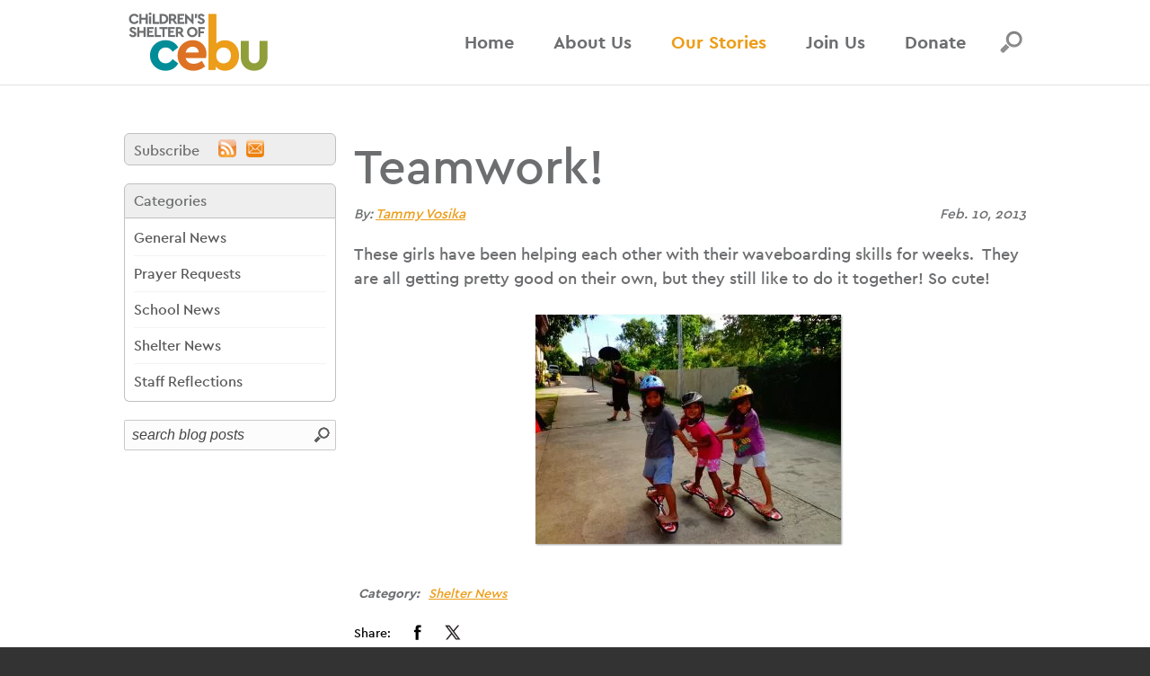

--- FILE ---
content_type: text/html; charset=utf-8
request_url: https://cebushelter.org/blog/24/teamwork
body_size: 10488
content:
<!DOCTYPE HTML>
<html lang="en" xmlns:fb="http://ogp.me/ns/fb#">
<head>
   

	<meta name="viewport" content="width=device-width, initial-scale=1.0" />
	<meta http-equiv="X-UA-Compatible" content="IE=edge,chrome=1" />
	<meta http-equiv="Content-Type" content="text/html; charset=UTF-8" />
            <link rel="preload" href="/_fonts/30ED2A_0_0.woff2" as="font" type="font/woff2" crossorigin>
         <link rel="preload" href="/_fonts/30ED2A_1_0.woff2" as="font" type="font/woff2" crossorigin>
         	<meta name="robots" content="index, follow" />
	<title>Children's Shelter of Cebu | Teamwork!</title>	<meta name="description" content="These girls have been helping each other with their waveboarding skills for weeks. They are all getting pretty good on their own, but they still like to do it together! So cute!" />	<link href="https://cebushelter.org/_images/logos/share.jpg" rel="image_src" />		<link rel="canonical" href="https://cebushelter.org/blog/24/teamwork" />	<meta property="og:url" content="https://cebushelter.org/blog/24/teamwork" />
	<meta property="og:type" content="website" />
	<meta property="og:title" content="Teamwork!" />
	<meta property="og:description" content="These girls have been helping each other with their waveboarding skills for weeks. They are all getting pretty good on their own, but they still like to do it together! So cute!" />
			<meta property="og:image" content="https://cebushelter.org/_images/logos/share.jpg" />
		<meta property="og:image:width" content="1200" />
		<meta property="og:image:height" content="628" />
	<link rel="alternate" type="application/rss+xml" title=" : Blog" href="https://cebushelter.org/_libs/rss_feed.php?rt=blog&tb=blog&tl=+%3A+Blog&mx=25&ob=date">
	<link rel="icon" sizes="32x32" href="/favicons/favicon-32.png">
	<link rel="icon" sizes="48x48" href="/favicons/favicon-48.png">
	<link rel="apple-touch-icon" sizes="57x57" href="/favicons/favicon-57.png">
	<link rel="apple-touch-icon" sizes="114x114" href="/favicons/favicon-114.png">
	<link rel="apple-touch-icon" sizes="120x120" href="/favicons/favicon-120.png">
	<link rel="apple-touch-icon" sizes="152x152" href="/favicons/favicon-152.png">
	<meta name="msapplication-TileColor" content="#FFFFFF">
	<meta name="msapplication-TileImage" content="/favicons/favicon-144.png">
	   	<!--header standard css-->
	<link href="/fileloader_css-head_1768605733_16.css" rel="stylesheet" type="text/css" />
   		   	   <!--header standard javascript-->
   	<script type="text/javascript">
		var adminPanel=0;
		//live or dev site
		var liveSite=1;
		//set variables for video size
		var vWidthSD=800;
		var vHeightSD=600;
		var vWidthHD=1280;
		var vHeightHD=720;
      var noPgUpdateDef=0;
      //browser type
      //2-13-24 - Safari on iPad does NOT indicate a tablet device
      //https://stackoverflow.com/questions/25241932/detect-if-the-user-is-navigating-through-the-safari-mobile-browser-on-iphone
      //https://forums.developer.apple.com/forums/thread/119186?page=2
		var mobileSafari = !!navigator.userAgent.match(/Version\/[\d\.]+.*Safari/) && "ontouchend" in document?1:0; //need to set this first for possible iPad detection below
		var isSafari=0;
		var isFirefox=0;
		var isChrome=1;
		var isIE=0;
		var isIE6=0;
		var isIE7=0;
		var isIE8=0;
		var isltIE8=0;
		var isIE9=0;
		var isltIE9=0;
		var isgtIE9=0;
		var isEdge=0;
		//device type
		var appleDevice=0;
		var mobileDevice=0;
		var tabletDevice=appleDevice&&mobileSafari&&!mobileDevice?1:0;
		var mobileOrTabletDevice=tabletDevice||mobileDevice||mobileSafari?1:0; 
					</script>
		<script type="text/javascript" src="/fileloader_js-head_1768605452_3.js"></script>   	   <!--header page conditional css and javascript-->
		<script type="text/javascript">
		//variable to indicate to included javascripts that the standard header JS variables are available and set (shared.js sees this - added set footer)
		var headerJSloaded=1; 
		//reset javascript page navigation/hash elements
		var hashVal=0; var openItem=0; var openItemSub=0; var openItemNeverClose=0; var alwaysSkipGoPage=0; var pauseAnims=0; var fadeImgCt=0; var calloutCt=0; var qlCount=0;
		//variables to control possible autoscroll requests
		var initAutoScrollTarget=""; //autoscroll target ID - set default if sitewide scroll is required in master prefs
		var initAutoScrollThreshold=.5; //proportional distance from window top beyond which auto scroll is triggered
		var initAutoScrollMobileOnly=1; //whether or not only mobile sites use the autoscroll
		//variable used to determine slide pause for dynamically loaded galleries
		var gSlidePause=8;
		//variable to indicate Cufon use
		var cufonUsed=typeof Cufon!='undefined'?1:0;
		//variable to indicate jScrollPane use
		var jScrollPaneUsed=0;
		//reload this page if account login happens here (per-page checkbox in page setup control panel OR globally set in _setup.php)
		var loginReload=0;
		//whether or not we want user account overlays to always require https on this site
		var acctHttps=1;
		//whether or not a user is currently logged in
		var acctActive=0;
		//whether or not online transactions involve user accounts
		var txnUsrAccts=0;
		//whether or not online transactions user accounts are setup after checkout is complete - 1-3-24 DBH
		var txnUsrAcctsPostPurchase=0;
		//whether or not online transactions involving user accounts should be checked for duplicate purchases
		var txnUsrDupCheck=0;
		//https page
		var httpsPg=1;
		//record current URL and area
		var curHost="cebushelter.org";
		var curURL="https://cebushelter.org/blog/24/teamwork";
		var curURLNoVars="https://cebushelter.org/blog/24/teamwork";
		var curArea="our-stories";
		var curPage="blog";
		var isHomepage=0;
		var isFormPg=0;
		var responsiveSite=1;
			</script>
	<!-- Hotjar Tracking Code for http://www.cebushelter.org -->
<!--<script>
  if(curPage=='home'||curPage=='about'||curPage=='history'){
     (function(h,o,t,j,a,r){
        h.hj=h.hj||function(){(h.hj.q=h.hj.q||[]).push(arguments)};
        h._hjSettings={hjid:329509,hjsv:5};
        a=o.getElementsByTagName('head')[0];
        r=o.createElement('script');r.async=1;
        r.src=t+h._hjSettings.hjid+j+h._hjSettings.hjsv;
        a.appendChild(r);
    })(window,document,'//static.hotjar.com/c/hotjar-','.js?sv=');
     }
</script>-->
  
<!-- Facebook Pixel Code --><!--
<script>
!function(f,b,e,v,n,t,s)
{if(f.fbq)return;n=f.fbq=function(){n.callMethod?
n.callMethod.apply(n,arguments):n.queue.push(arguments)};
if(!f._fbq)f._fbq=n;n.push=n;n.loaded=!0;n.version='2.0';
n.queue=[];t=b.createElement(e);t.async=!0;
t.src=v;s=b.getElementsByTagName(e)[0];
s.parentNode.insertBefore(t,s)}(window,document,'script',
'https://connect.facebook.net/en_US/fbevents.js');
 fbq('init', '1266277530129813'); 
fbq('track', 'PageView');
</script>
<noscript>
 <img height="1" width="1" 
src="https://www.facebook.com/tr?id=1266277530129813&ev=PageView
&noscript=1"/>
</noscript>-->
<!-- End Facebook Pixel Code -->
  
<!-- Google Tag Manager -->

<script>(function(w,d,s,l,i){w[l]=w[l]||[];w[l].push({'gtm.start':

new Date().getTime(),event:'gtm.js'});var f=d.getElementsByTagName(s)[0],

j=d.createElement(s),dl=l!='dataLayer'?'&l='+l:'';j.async=true;j.src=

'https://www.googletagmanager.com/gtm.js?id='+i+dl;f.parentNode.insertBefore(j,f);

})(window,document,'script','dataLayer','GTM-PXWQTSB');</script>

<!-- End Google Tag Manager --></head>
<body class="page_blog area_our-stories item-page non-mobile">
	   <a id="top"></a>
    <noscript><div id="jsWarnDiv" style="text-align:center;">PLEASE NOTE: You must <a href="http://enable-javascript.com" target="_blank">enable JavaScript</a> to view all of the content on this site.</div></noscript>
    <script>var disablePageFade=1;</script>   <!--hidden div to adjust form completion autoscroll target-->
	<div id="pFormScrollTopMargin"></div>
    <!--hidden div for overlay top placement-->
	<div id="overlay-top-margin"></div>
    <!--END STANDARD HEADER-->
    
    <script>
   var caSite=0;
</script>
<!--begin page layout-->
<div id="page" class="site-subpage">

   <!--header layout-->
	<div id="header-reference"></div>
	<div id="header-reference-small"></div>
	<div id="header-outer">
		<div id="header-push"></div>
		<div id="header">
			<div id="header-inner" class="responsive-container-full">
				<!--logo-->
				<img id="header-logo" class="handCursor" alt="Children's Shelter of Cebu" onclick="pageFade('/');" src="/_images/site/logo-header.png" />
				<!--standard nav-->
				<div id="header-nav" class="">
					
<ul id="sf-menu-top" class="sf-menu"><li class="nav_id_1 home_1 topnav_li topnav_home" id="topnav_home"><a class="nav_id_1 home_1 topnav_a" id="topnav_a_home" href="/" target="_self">Home</a></li><li class="navDivider"></li><li class="nav_id_2 about_2 navHasSubs topnav_li topnav_about" id="topnav_about"><a class="nav_id_2 about_2 navHasSubs topnav_a" id="topnav_a_about" href="/about" target="_self">About Us</a>
<!--open L2 about--><ul id="subNavL2_about"  class="subNavL2 subNavL2_2 subnav_ul_about_" style=""><li class="nav_id_13 about_13 navHasSubs subnav_li subnav_about" id="subnav_about_13"><a class="nav_id_13 about_13 navHasSubs subnav_a" id="subnav_a_about_13" href="/about/shelter" target="_self"><div class="sf-arrows">&#x203a;</div>Shelter</a>
<!--open L3 about_13--><ul class="subNavL3 subnav_ul_about_13"><li class="nav_id_43 about_43 subnav_li subnav_about" id="subnav_about_43"><a class="nav_id_43 about_43 subnav_a" id="subnav_a_about_43" href="/about/campus-homes" target="_self">Campus Homes</a></li><li class="nav_id_44 about_44 subnav_li subnav_about" id="subnav_about_44"><a class="nav_id_44 about_44 subnav_a" id="subnav_a_about_44" href="/about/hope-house" target="_self">Hope House</a></li><li class="nav_id_14 about_14 subnav_li subnav_about" id="subnav_about_14"><a class="nav_id_14 about_14 subnav_a" id="subnav_a_about_14" href="/about/staff#i7" target="_self">Shelter Staff</a></li></ul><!--close L3 about_13--></li><li class="nav_id_23 about_23 navHasSubs subnav_li subnav_about" id="subnav_about_23"><a class="nav_id_23 about_23 navHasSubs subnav_a" id="subnav_a_about_23" href="/about/school" target="_self"><div class="sf-arrows">&#x203a;</div>School</a>
<!--open L3 about_23--><ul class="subNavL3 subnav_ul_about_23"><li class="nav_id_24 about_24 subnav_li subnav_about" id="subnav_about_24"><a class="nav_id_24 about_24 subnav_a" id="subnav_a_about_24" href="/about/school-origin" target="_self">School Origin</a></li><li class="nav_id_31 about_31 subnav_li subnav_about" id="subnav_about_31"><a class="nav_id_31 about_31 subnav_a" id="subnav_a_about_31" href="/donate/sponsor-chs" target="_self">School Sponsorship</a></li><li class="nav_id_26 about_26 subnav_li subnav_about" id="subnav_about_26"><a class="nav_id_26 about_26 subnav_a" id="subnav_a_about_26" href="/about/staff#i9" target="_self">Staff and Faculty</a></li></ul><!--close L3 about_23--></li><li class="nav_id_56 about_56 subnav_li subnav_about" id="subnav_about_56"><a class="nav_id_56 about_56 subnav_a" id="subnav_a_about_56" href="/about/what-we-believe" target="_self">What We Believe</a></li><li class="nav_id_54 about_54 subnav_li subnav_about" id="subnav_about_54"><a class="nav_id_54 about_54 subnav_a" id="subnav_a_about_54" href="/about/history" target="_self">History</a></li><li class="nav_id_3 about_3 subnav_li subnav_about" id="subnav_about_3"><a class="nav_id_3 about_3 subnav_a" id="subnav_a_about_3" href="/about/board" target="_self">Board</a></li><li class="nav_id_46 about_46 subnav_li subnav_about" id="subnav_about_46"><a class="nav_id_46 about_46 subnav_a" id="subnav_a_about_46" href="/about/staff" target="_self">Staff</a></li><li class="nav_id_47 about_47 subnav_li subnav_about" id="subnav_about_47"><a class="nav_id_47 about_47 subnav_a" id="subnav_a_about_47" href="/about/newsletters" target="_self">Newsletters</a></li><li class="nav_id_4 about_4 subnav_li subnav_about" id="subnav_about_4"><a class="nav_id_4 about_4 subnav_a" id="subnav_a_about_4" href="/about/our-financial-integrity" target="_self">Financial Integrity</a></li><li class="nav_id_27 about_27 subnav_li subnav_about" id="subnav_about_27"><a class="nav_id_27 about_27 subnav_a" id="subnav_a_about_27" href="/about/contact" target="_self">Contact &amp; Subscribe</a></li></ul><!--close L2 about--></li><li class="navDivider"></li><li class="nav_id_6 our-stories_6 navHasSubs topnav_li topnav_our-stories liveNav" id="topnav_our-stories"><a class="nav_id_6 our-stories_6 navHasSubs topnav_a liveNav" id="topnav_a_our-stories" href="/our-stories" target="_self">Our Stories</a>
<!--open L2 our-stories--><ul id="subNavL2_our-stories"  class="subNavL2 subNavL2Live subNavL2_3 subnav_ul_our-stories_" style=""><li class="nav_id_7 our-stories_7 subnav_li subnav_our-stories liveSubNav" id="subnav_our-stories_7"><a class="nav_id_7 our-stories_7 subnav_a liveSubNav" id="subnav_a_our-stories_7" href="/our-stories/blog" target="_self">Staff Blog</a></li><li class="nav_id_8 our-stories_8 subnav_li subnav_our-stories" id="subnav_our-stories_8"><a class="nav_id_8 our-stories_8 subnav_a" id="subnav_a_our-stories_8" href="/our-stories/meet-our-kids" target="_self">Meet Our Kids</a></li><li class="nav_id_10 our-stories_10 subnav_li subnav_our-stories" id="subnav_our-stories_10"><a class="nav_id_10 our-stories_10 subnav_a" id="subnav_a_our-stories_10" href="/our-stories/gallery" target="_self">Photo Galleries</a></li><li class="nav_id_11 our-stories_11 subnav_li subnav_our-stories" id="subnav_our-stories_11"><a class="nav_id_11 our-stories_11 subnav_a" id="subnav_a_our-stories_11" href="/our-stories/video" target="_self">Video Collections</a></li></ul><!--close L2 our-stories--></li><li class="navDivider"></li><li class="nav_id_16 join-us_16 navHasSubs topnav_li topnav_join-us" id="topnav_join-us"><a class="nav_id_16 join-us_16 navHasSubs topnav_a" id="topnav_a_join-us" href="/join-us" target="_self">Join Us</a>
<!--open L2 join-us--><ul id="subNavL2_join-us"  class="subNavL2 subNavL2_4 subnav_ul_join-us_" style=""><li class="nav_id_17 join-us_17 subnav_li subnav_join-us" id="subnav_join-us_17"><a class="nav_id_17 join-us_17 subnav_a" id="subnav_a_join-us_17" href="/join-us/pray" target="_self">Pray</a></li><li class="nav_id_53 join-us_53 subnav_li subnav_join-us" id="subnav_join-us_53"><a class="nav_id_53 join-us_53 subnav_a" id="subnav_a_join-us_53" href="/donate/give" target="_self">Give</a></li><li class="nav_id_21 join-us_21 subnav_li subnav_join-us" id="subnav_join-us_21"><a class="nav_id_21 join-us_21 subnav_a" id="subnav_a_join-us_21" href="/join-us/visit-volunteer" target="_self">Visit/Volunteer</a></li><li class="nav_id_22 join-us_22 subnav_li subnav_join-us" id="subnav_join-us_22"><a class="nav_id_22 join-us_22 subnav_a" id="subnav_a_join-us_22" href="/join-us/careers" target="_self">Careers</a></li></ul><!--close L2 join-us--></li><li class="navDivider"></li><li class="nav_id_30 donate_30 navHasSubs topnav_li topnav_donate" id="topnav_donate"><a class="nav_id_30 donate_30 navHasSubs topnav_a" id="topnav_a_donate" href="/donate" target="_self">Donate</a>
<!--open L2 donate--><ul id="subNavL2_donate"  class="subNavL2 subNavL2_5 subNavL2_last subnav_ul_donate_" style=""><li class="nav_id_12 donate_12 subnav_li subnav_donate" id="subnav_donate_12"><a class="nav_id_12 donate_12 subnav_a" id="subnav_a_donate_12" href="/donate/give" target="_self">Give Now</a></li><li class="nav_id_20 donate_20 subnav_li subnav_donate" id="subnav_donate_20"><a class="nav_id_20 donate_20 subnav_a" id="subnav_a_donate_20" href="/donate/sponsor-a-child" target="_self">Sponsor a Child</a></li><li class="nav_id_25 donate_25 subnav_li subnav_donate" id="subnav_donate_25"><a class="nav_id_25 donate_25 subnav_a" id="subnav_a_donate_25" href="/donate/sponsor-chs" target="_self">Sponsor a School Day</a></li><li class="nav_id_19 donate_19 subnav_li subnav_donate" id="subnav_donate_19"><a class="nav_id_19 donate_19 subnav_a" id="subnav_a_donate_19" href="/donate/projects" target="_self">Give to Special Projects</a></li><li class="nav_id_50 donate_50 subnav_li subnav_donate" id="subnav_donate_50"><a class="nav_id_50 donate_50 subnav_a" id="subnav_a_donate_50" href="/donate/planned-giving" target="_self">Planned Giving</a></li><li class="nav_id_55 donate_55 subnav_li subnav_donate" id="subnav_donate_55"><a class="nav_id_55 donate_55 subnav_a" id="subnav_a_donate_55" href="/donate/stock-gifts" target="_self">Stock Gifts</a></li></ul><!--close L2 donate--></li></ul><script>$("#topnav_our-stories").addClass("liveNav");
</script>				</div>
				<!--mobile nav controls-->
				<div class="show767">
					<div id="header-nav-mobile-toggle-outer" class="flex-container flex-vert"><div>
						<div id="header-nav-mobile-toggle-container" onclick="toggleMobileNav();">
							<div id="nav-toggle"><span></span><span></span><span></span><span></span></div>
						</div>
					</div></div>
				</div>
            <!--search-->
            <div id="header-search-icon">
                <img src="/_images/site/search-mag.png" alt="search" id="header-search-icon-norm" nopin="nopin" />
                <img src="/_images/site/search-mag-live.png" alt="search" id="header-search-icon-live" nopin="nopin" />
            </div>
            <div id="header-search-outer">
            	<div id="header-search-outer-2">
                  <img src="/_images/site/arrow-gray-top.png" id="header-search-tip" />
                  <div id="header-search-outer-3">
                     <!--mobile search container-->
                     <div id="header-search">
                        <a id="header-search-close" href="javascript:toggleSearchBox('close');" class="cssBtn3">X</a>
                        <form action="/search" name="searchForm" id="searchForm" method="post" onsubmit="return runSearch();">
                           <input type="hidden" name="stDef" id="stDef" value="Search..." />
                           <input type="text" name="st" id="st" value="Search..." onfocus="$(this).val('');" class="noMobileFixedFix" /><img 
                           src="/_images/site/search-arrow_norm.png" alt="search" onclick="runSearch();" id="stRunSearch" class="mouseTogImage" nopin="nopin" />
                        </form>
                        <div class="clear"></div>
                     </div>
                     <!--/mobile search container-->
                	</div>
               </div>
               <script>
                  //search box actions 
                                    $("#header-search-icon").on('mouseenter',function(){toggleSearchBox('open',1);});
                  $("#header-search-outer").on('mouseleave',function(){toggleSearchBox('close',1);});
                                    $("#header-search-icon").on('click',function(){toggleSearchBox();});
               </script>
            </div>
			</div>
		</div>
	</div>
   <!--mobile nav overlay-->
   <div id="header-nav-mobile-container">
      <div id="header-nav-mobile-content">
         <div>
				<ul id="mobi_mobi-menu-top" class="mobi-menu"><li class="nav_id_1 home_1 topnav_li topnav_home" id="mobi_topnav_home"><a class="nav_id_1 home_1 topnav_a" id="mobi_topnav_a_home" href="/" target="_self">Home</a></li><li class="navDivider"></li><li class="nav_id_2 about_2 navHasSubs topnav_li topnav_about" id="mobi_topnav_about"><a class="nav_id_2 about_2 navHasSubs topnav_a" id="mobi_topnav_a_about" href="javascript:void(0);" onclick="toggleMobileSubNav($(this),1);" target="_self">About Us</a><a href="javascript:void(0);" class="mobi-menu-subtoggle mobi-menu-subtoggle-L2" onclick="toggleMobileSubNav($(this),0);">+</a><div class="L2-enclose mobi-menu-subenclose"><!--open L2 about--><ul id="mobi_subNavL2_about"  class="subNavL2 subNavL2_2 subnav_ul_about_"><li class="nav_id_2 about_2 subnav_li subnav_about" id="mobi_subnav_about_2"><a class="nav_id_2 about_2 subnav_a" id="mobi_subnav_a_about_2" href="/about" target="_self">Overview</a></li><li class="nav_id_13 about_13 navHasSubs subnav_li subnav_about" id="mobi_subnav_about_13"><a class="nav_id_13 about_13 navHasSubs subnav_a" id="mobi_subnav_a_about_13" href="javascript:void(0);" onclick="toggleMobileSubNav($(this),1);" target="_self"><div class="sf-arrows">&#x203a;</div>Shelter</a><a href="javascript:void(0);" class="mobi-menu-subtoggle mobi-menu-subtoggle-L3" onclick="toggleMobileSubNav($(this),0);">+</a><div class="L3-enclose mobi-menu-subenclose"><!--open L3 about_13--><ul class="subNavL3 subnav_ul_about_13"><li class="nav_id_13 about_13 subnav_li subnav_about" id="mobi_subnav_about_13"><a class="nav_id_13 about_13 subnav_a" id="mobi_subnav_a_about_13" href="/about/shelter" target="_self">Overview</a></li><li class="nav_id_43 about_43 subnav_li subnav_about" id="mobi_subnav_about_43"><a class="nav_id_43 about_43 subnav_a" id="mobi_subnav_a_about_43" href="/about/campus-homes" target="_self">Campus Homes</a></li><li class="nav_id_44 about_44 subnav_li subnav_about" id="mobi_subnav_about_44"><a class="nav_id_44 about_44 subnav_a" id="mobi_subnav_a_about_44" href="/about/hope-house" target="_self">Hope House</a></li><li class="nav_id_14 about_14 subnav_li subnav_about" id="mobi_subnav_about_14"><a class="nav_id_14 about_14 subnav_a" id="mobi_subnav_a_about_14" href="/about/staff#i7" target="_self">Shelter Staff</a></li></ul></div><!--close L3 about_13--></li><li class="nav_id_23 about_23 navHasSubs subnav_li subnav_about" id="mobi_subnav_about_23"><a class="nav_id_23 about_23 navHasSubs subnav_a" id="mobi_subnav_a_about_23" href="javascript:void(0);" onclick="toggleMobileSubNav($(this),1);" target="_self"><div class="sf-arrows">&#x203a;</div>School</a><a href="javascript:void(0);" class="mobi-menu-subtoggle mobi-menu-subtoggle-L3" onclick="toggleMobileSubNav($(this),0);">+</a><div class="L3-enclose mobi-menu-subenclose"><!--open L3 about_23--><ul class="subNavL3 subnav_ul_about_23"><li class="nav_id_23 about_23 subnav_li subnav_about" id="mobi_subnav_about_23"><a class="nav_id_23 about_23 subnav_a" id="mobi_subnav_a_about_23" href="/about/school" target="_self">Overview</a></li><li class="nav_id_24 about_24 subnav_li subnav_about" id="mobi_subnav_about_24"><a class="nav_id_24 about_24 subnav_a" id="mobi_subnav_a_about_24" href="/about/school-origin" target="_self">School Origin</a></li><li class="nav_id_31 about_31 subnav_li subnav_about" id="mobi_subnav_about_31"><a class="nav_id_31 about_31 subnav_a" id="mobi_subnav_a_about_31" href="/donate/sponsor-chs" target="_self">School Sponsorship</a></li><li class="nav_id_26 about_26 subnav_li subnav_about" id="mobi_subnav_about_26"><a class="nav_id_26 about_26 subnav_a" id="mobi_subnav_a_about_26" href="/about/staff#i9" target="_self">Staff and Faculty</a></li></ul></div><!--close L3 about_23--></li><li class="nav_id_56 about_56 subnav_li subnav_about" id="mobi_subnav_about_56"><a class="nav_id_56 about_56 subnav_a" id="mobi_subnav_a_about_56" href="/about/what-we-believe" target="_self">What We Believe</a></li><li class="nav_id_54 about_54 subnav_li subnav_about" id="mobi_subnav_about_54"><a class="nav_id_54 about_54 subnav_a" id="mobi_subnav_a_about_54" href="/about/history" target="_self">History</a></li><li class="nav_id_3 about_3 subnav_li subnav_about" id="mobi_subnav_about_3"><a class="nav_id_3 about_3 subnav_a" id="mobi_subnav_a_about_3" href="/about/board" target="_self">Board</a></li><li class="nav_id_46 about_46 subnav_li subnav_about" id="mobi_subnav_about_46"><a class="nav_id_46 about_46 subnav_a" id="mobi_subnav_a_about_46" href="/about/staff" target="_self">Staff</a></li><li class="nav_id_47 about_47 subnav_li subnav_about" id="mobi_subnav_about_47"><a class="nav_id_47 about_47 subnav_a" id="mobi_subnav_a_about_47" href="/about/newsletters" target="_self">Newsletters</a></li><li class="nav_id_4 about_4 subnav_li subnav_about" id="mobi_subnav_about_4"><a class="nav_id_4 about_4 subnav_a" id="mobi_subnav_a_about_4" href="/about/our-financial-integrity" target="_self">Financial Integrity</a></li><li class="nav_id_27 about_27 subnav_li subnav_about" id="mobi_subnav_about_27"><a class="nav_id_27 about_27 subnav_a" id="mobi_subnav_a_about_27" href="/about/contact" target="_self">Contact &amp; Subscribe</a></li></ul></div><!--close L2 about--></li><li class="navDivider"></li><li class="nav_id_6 our-stories_6 navHasSubs topnav_li topnav_our-stories liveNav" id="mobi_topnav_our-stories"><a class="nav_id_6 our-stories_6 navHasSubs topnav_a liveNav" id="mobi_topnav_a_our-stories" href="javascript:void(0);" onclick="toggleMobileSubNav($(this),1);" target="_self">Our Stories</a><a href="javascript:void(0);" class="mobi-menu-subtoggle mobi-menu-subtoggle-L2" onclick="toggleMobileSubNav($(this),0);">+</a><div class="L2-enclose mobi-menu-subenclose"><!--open L2 our-stories--><ul id="mobi_subNavL2_our-stories"  class="subNavL2 subNavL2Live subNavL2_3 subnav_ul_our-stories_"><li class="nav_id_6 our-stories_6 subnav_li subnav_our-stories" id="mobi_subnav_our-stories_6"><a class="nav_id_6 our-stories_6 subnav_a" id="mobi_subnav_a_our-stories_6" href="/our-stories" target="_self">Overview</a></li><li class="nav_id_7 our-stories_7 subnav_li subnav_our-stories liveSubNav" id="mobi_subnav_our-stories_7"><a class="nav_id_7 our-stories_7 subnav_a liveSubNav" id="mobi_subnav_a_our-stories_7" href="/our-stories/blog" target="_self">Staff Blog</a></li><li class="nav_id_8 our-stories_8 subnav_li subnav_our-stories" id="mobi_subnav_our-stories_8"><a class="nav_id_8 our-stories_8 subnav_a" id="mobi_subnav_a_our-stories_8" href="/our-stories/meet-our-kids" target="_self">Meet Our Kids</a></li><li class="nav_id_10 our-stories_10 subnav_li subnav_our-stories" id="mobi_subnav_our-stories_10"><a class="nav_id_10 our-stories_10 subnav_a" id="mobi_subnav_a_our-stories_10" href="/our-stories/gallery" target="_self">Photo Galleries</a></li><li class="nav_id_11 our-stories_11 subnav_li subnav_our-stories" id="mobi_subnav_our-stories_11"><a class="nav_id_11 our-stories_11 subnav_a" id="mobi_subnav_a_our-stories_11" href="/our-stories/video" target="_self">Video Collections</a></li></ul></div><!--close L2 our-stories--></li><li class="navDivider"></li><li class="nav_id_16 join-us_16 navHasSubs topnav_li topnav_join-us" id="mobi_topnav_join-us"><a class="nav_id_16 join-us_16 navHasSubs topnav_a" id="mobi_topnav_a_join-us" href="javascript:void(0);" onclick="toggleMobileSubNav($(this),1);" target="_self">Join Us</a><a href="javascript:void(0);" class="mobi-menu-subtoggle mobi-menu-subtoggle-L2" onclick="toggleMobileSubNav($(this),0);">+</a><div class="L2-enclose mobi-menu-subenclose"><!--open L2 join-us--><ul id="mobi_subNavL2_join-us"  class="subNavL2 subNavL2_4 subnav_ul_join-us_"><li class="nav_id_16 join-us_16 subnav_li subnav_join-us" id="mobi_subnav_join-us_16"><a class="nav_id_16 join-us_16 subnav_a" id="mobi_subnav_a_join-us_16" href="/join-us" target="_self">Overview</a></li><li class="nav_id_17 join-us_17 subnav_li subnav_join-us" id="mobi_subnav_join-us_17"><a class="nav_id_17 join-us_17 subnav_a" id="mobi_subnav_a_join-us_17" href="/join-us/pray" target="_self">Pray</a></li><li class="nav_id_53 join-us_53 subnav_li subnav_join-us" id="mobi_subnav_join-us_53"><a class="nav_id_53 join-us_53 subnav_a" id="mobi_subnav_a_join-us_53" href="/donate/give" target="_self">Give</a></li><li class="nav_id_21 join-us_21 subnav_li subnav_join-us" id="mobi_subnav_join-us_21"><a class="nav_id_21 join-us_21 subnav_a" id="mobi_subnav_a_join-us_21" href="/join-us/visit-volunteer" target="_self">Visit/Volunteer</a></li><li class="nav_id_22 join-us_22 subnav_li subnav_join-us" id="mobi_subnav_join-us_22"><a class="nav_id_22 join-us_22 subnav_a" id="mobi_subnav_a_join-us_22" href="/join-us/careers" target="_self">Careers</a></li></ul></div><!--close L2 join-us--></li><li class="navDivider"></li><li class="nav_id_30 donate_30 navHasSubs topnav_li topnav_donate" id="mobi_topnav_donate"><a class="nav_id_30 donate_30 navHasSubs topnav_a" id="mobi_topnav_a_donate" href="javascript:void(0);" onclick="toggleMobileSubNav($(this),1);" target="_self">Donate</a><a href="javascript:void(0);" class="mobi-menu-subtoggle mobi-menu-subtoggle-L2" onclick="toggleMobileSubNav($(this),0);">+</a><div class="L2-enclose mobi-menu-subenclose"><!--open L2 donate--><ul id="mobi_subNavL2_donate"  class="subNavL2 subNavL2_5 subNavL2_last subnav_ul_donate_"><li class="nav_id_30 donate_30 subnav_li subnav_donate" id="mobi_subnav_donate_30"><a class="nav_id_30 donate_30 subnav_a" id="mobi_subnav_a_donate_30" href="/donate" target="_self">Overview</a></li><li class="nav_id_12 donate_12 subnav_li subnav_donate" id="mobi_subnav_donate_12"><a class="nav_id_12 donate_12 subnav_a" id="mobi_subnav_a_donate_12" href="/donate/give" target="_self">Give Now</a></li><li class="nav_id_20 donate_20 subnav_li subnav_donate" id="mobi_subnav_donate_20"><a class="nav_id_20 donate_20 subnav_a" id="mobi_subnav_a_donate_20" href="/donate/sponsor-a-child" target="_self">Sponsor a Child</a></li><li class="nav_id_25 donate_25 subnav_li subnav_donate" id="mobi_subnav_donate_25"><a class="nav_id_25 donate_25 subnav_a" id="mobi_subnav_a_donate_25" href="/donate/sponsor-chs" target="_self">Sponsor a School Day</a></li><li class="nav_id_19 donate_19 subnav_li subnav_donate" id="mobi_subnav_donate_19"><a class="nav_id_19 donate_19 subnav_a" id="mobi_subnav_a_donate_19" href="/donate/projects" target="_self">Give to Special Projects</a></li><li class="nav_id_50 donate_50 subnav_li subnav_donate" id="mobi_subnav_donate_50"><a class="nav_id_50 donate_50 subnav_a" id="mobi_subnav_a_donate_50" href="/donate/planned-giving" target="_self">Planned Giving</a></li><li class="nav_id_55 donate_55 subnav_li subnav_donate" id="mobi_subnav_donate_55"><a class="nav_id_55 donate_55 subnav_a" id="mobi_subnav_a_donate_55" href="/donate/stock-gifts" target="_self">Stock Gifts</a></li></ul></div><!--close L2 donate--></li></ul>         </div>
      </div>
   </div>

   <!--page content-->
	<div id="content" class="mobile-nav-collapse pg-blog">
    	<div id="content-outer">
        <!--BEGIN CALLOUT FADER-->
<!--END CALLOUT FADER--><div id="content-container" class="container no-header-callouts"><div id="content-sidebar" class="four columns"><h1 class="pagehead show767">Staff Blog</h1><div class="sidebarSubEnclose"><div class="blogSidebarSubscribeDiv"><span class="blogSidebarSubscribeTitle">Subscribe</span><a href="https://cebushelter.org/_libs/rss_feed.php?rt=blog&tb=blog&tl=+%3A+Blog&mx=25&ob=date"><img 
								src="/_images/blog/rss.png" alt="RSS Feed" id="sRSS" class="mouseTogOpacity" /></a><a 
								href="javascript:void(0);" onclick="eSubscribe('blog','Subscribe to receive blog updates via email');"><img 
								src="/_images/blog/email.png" alt="Email Subscribe" id="sEM" class="mouseTogOpacity" /></a><div style="clear:both;"></div></div><div class="blogSidebarDivider"></div><div class="blogSidebar"><div class="blogSidebarGroupTitle hide767">Categories</div><div class="blogSidebarGroupContent hide767"><a href="/blog?c=general-news" class="blogLinksBlock">General News</a><a href="/blog?c=prayer-requests" class="blogLinksBlock">Prayer Requests</a><a href="/blog?c=school-news" class="blogLinksBlock">School News</a><a href="/blog?c=shelter-news" class="blogLinksBlock">Shelter News</a><a href="/blog?c=staff-reflections" class="blogLinksBlock">Staff Reflections</a></div><select class="blogSidebarSelectList show767" onchange="top.location.href='blog?c='+$(this).val();"><option value="">-- Blog Categories --</option><option value="general-news">General News</option><option value="prayer-requests">Prayer Requests</option><option value="school-news">School News</option><option value="shelter-news">Shelter News</option><option value="staff-reflections">Staff Reflections</option></select><div class="blogSidebarDivider"></div>
							<div class="blogSidebarSearchDiv hide767">
								<div class="blogSidebarSearchTitle"><!--Search--></div>
								<div class="blogSidebarSearchInnerDiv">
									<form action="/blog" method="get" enctype="multipart/form-data" name="blogSearch" id="blogSearch" style="margin:0px;padding:0px;" onsubmit="return runSearch('blogSearch','s');">
										<input type="text" name="s" id="s" class="blogSidebarSearchInput" value="search blog posts" onfocus="$(this).val('');" />
										<input type="image" src="/_images/shared/_magnifier4.png" name="submit" id="submit" class="blogSidebarSearchMag mouseTogOpacity" />
										<!--<input type="submit" name="submit" id="submit" value="Go &#x00bb;" class="blogSidebarSearchGo" />-->
									</form>
									<div style="clear:both;"></div>
								</div>
							</div>
							<div class="blogSidebarSearchCloseDiv"></div></div></div></div><div id="content-inner" class="twelve columns">
            	<div style="position:relative;"><a id="txt" style="position:absolute;top:-70px;"></a></div><!--add an anchor where the hero image ends and content begins - make sure it appears below the fixed nav bar if callouts are visible -->
                <!--<div id="refAlertSuccess" class="pFormSuccessMsg pFormMsgHide"><span></span><div class="pFormSuccessClose hideParentDiv">X</div></div>
                <div id="refAlertFail" class="pFormFailMsg pFormMsgHide"><span></span><div class="pFormFailClose hideParentDiv">X</div></div>-->
								<!--end header include-->
                
                
                
                
                
                    <a id="i24.blog"></a>
					<div class="blogPostEncloseDiv"><h1 class="blogPostTitle">Teamwork!</h1><div class="blogPostAuthor"><span class="blogPostDate">Feb. 10, 2013</span><span class="blogPostBy">By:</span> <a href="/blog?a=Tammy+Vosika">Tammy Vosika</a></div><div class="blogPostContent"><div class="actionContentContainer"><p>These girls have been helping each other with their waveboarding skills for weeks. &nbsp;They are all getting pretty good on their own, but they still like to do it together! So cute!&nbsp;</p>
<p><img style="margin-top: 10px; margin-bottom: 10px; display: block; margin-left: auto; margin-right: auto;" src="/_uploads/_image_uploads/editor/DSC01172699123c671___340-255.webp" alt="DSC01172699123c671" width="340" height="255" /></p></div></div><div style="clear:both;"></div><div class="threadFooter"><table class="threadCommentsTags" border="0" cellpadding="0" cellspacing="0"><tr><td valign="top" width="1" class="threadCategoryList"><span class="threadCategoryListTitle">Category:</span></td>
					<td valign="top" width="100%" class="threadCategoryList"><a href="/blog/?c=shelter-news">Shelter News</a></td></tr></table><div class="divShareLinks noPrint">         <div class="divSocialToolbar">
            <span class="addThisTitle">Share:</span>
            <a href="javascript:void(0);" onclick="goURL('https://www.facebook.com/sharer/sharer.php?u=https%3A%2F%2Fcebushelter.org%2Fblog%2F24%2Fteamwork','popup',700,400,1,1,'');" class="addThisFB"><img 
            src="/_images/shared/_socialNetwork/black-facebook.png" 
            width="24" height="19" alt="Share to Facebook" class="mouseTogOpacity2 addThisIcon" /></a>
            <span class="addthis_separator">&nbsp;&nbsp;</span>
            <a href="javascript:void(0);" onclick="goURL('https://twitter.com/intent/tweet?text=Teamwork! : https%3A%2F%2Fcebushelter.org%2Fblog%2F24%2Fteamwork','popup',700,400,1,1,'');" class="addthis_button_twitter"><img 
            src="/_images/shared/_socialNetwork/black-twitter.png" 
            width="24" height="19" border="0" alt="Share to Twitter" class="mouseTogOpacity2 addThisIcon" /></a>
                     </div>
         <div style="clear:both;"></div></div><div style="clear:both;"></div><a id="comments24"></a><div id="contDiv_hc24" style="clear:both;display:block;">               <script type="text/javascript">
                        var disqus_shortname = 'cscshelter';
                        var disqus_identifier ="blog.24";
                        var disqus_url ="https://cebushelter.org/blog/24/teamwork";
                        var disqus_title="Teamwork!";
                        var disqus_developer = 0;
                        //var disqus_category_id="";
                  </script>
                  <div class="commentDisplayDiv">
                        <div id="disqus_thread"></div>
                  </div>
                  <script type="text/javascript">
                        /* * * DON'T EDIT BELOW THIS LINE * * */
                        (function() {
                           var dsq = document.createElement('script'); dsq.type = 'text/javascript'; dsq.async = true;
                           dsq.src = 'https://' + disqus_shortname + '.disqus.com/embed.js';
                           (document.getElementsByTagName('head')[0] || document.getElementsByTagName('body')[0]).appendChild(dsq);
                        })();
                  </script>
                  <noscript>Please enable JavaScript to view the <a href="http://disqus.com/?ref_noscript">comments powered by Disqus.</a></noscript>
                  <a href="http://disqus.com" class="dsq-brlink">comments powered by <span class="logo-disqus">Disqus</span></a>
                  </div><div style="clear:both;"></div></div><div style="clear:both;"></div><div style="clear:both;"></div>
					</div><div class="threadNextPrevBar"><a href="https://cebushelter.org/blog/15/well-never-be-the-same" class="threadPreviousBtn">&#x00ab; Older<span class="mobileHide"> Posts</span></a><a href="https://cebushelter.org/blog/23/introducing-jill-grasley" class="threadNewerBtn">Newer<span class="mobileHide"> Posts</span> &#x00bb;</a><a href="/our-stories/blog" class="threadShowAllBtn">Show All</a><div style="clear:both;"></div></div>                
                <!--begin footer include-->
                
					                </div><!--close content inner-->
                            </div><!--close content-container-->
                        <div class="clear"></div>
        </div><!--close content outer-->
	</div><!--close main content enclosure-->
   <div class="mobile-nav-collapse">
            <div id="footer">
         <div class="responsive-container">
            <div class="footer-nav">
               <a class="footer-navItem" href="/">Home</a><span class="footer-navDivider">|</span><a class="footer-navItem" href="/about/contact">Contact</a><span class="footer-navDivider">|</span><a class="footer-navItem" href="/join-us">Join Us</a><span class="footer-navDivider">|</span><a class="footer-navItem" href="/about/contact">Subscribe</a><span class="footer-navDivider">|</span><a class="footer-navItem" href="/donate">Donate</a><span class="footer-navDivider">|</span><a class="footer-navItem" href="/resources">Resources</a><span class="footer-navDivider">|</span><a class="footer-navItem" href="/about/shelter">Shelter</a><span class="footer-navDivider">|</span><a class="footer-navItem" href="/join-us/careers">Careers</a><span class="footer-navDivider">|</span><a class="footer-navItem" href="/about/school">School</a><span class="footer-navDivider">|</span><a class="footer-navItem" href="/sitemap">Sitemap</a>            </div>
            <p>
Untitled document</p>
<div class="footer-icons">
<div>
                  <a href="https://www.facebook.com/cscshelter" target="_blank"><img alt="Facebook" src="/_images/site/social-facebook.png" width="210" height="80" /></a>
                  <a href="https://www.youtube.com/user/cebushelter" target="_blank"><img alt="YouTube" src="/_images/site/social-youtube.png" width="210" height="80" /></a>
               </div>
<div>
                  <a href="http://www.ecfa.org/MemberProfile.aspx?ID=12034" target="_blank"><img alt="ECFA" src="/_images/site/icon-ecfa.png" width="70" height="70" /></a>
                  <a href="http://www.childrenscharities.org/home/" target="_blank"><img alt="Children's Charities of America" src="/_images/site/icon-icoa2.png" width="69" height="114" /></a>
                  <a href="http://www.charitynavigator.org/index.cfm?bay=search.summary&amp;orgid=5337#.Vx4fXrRuIRk" target="_blank"><img alt="Charity Navigator" src="/_images/site/icon-charitynav.png" width="70" height="70" /></a>
                  <a href="http://www.guidestar.org/profile/41-1330241" target="_blank"><img alt="GuideStar" src="/_images/site/icon-guidestar-gold.png" width="100" height="70" /></a>&nbsp;&nbsp;<a href="https://smartgivers.org/organizations/childrens-shelter-of-cebu/"><img style="margin: 0;" alt="Standards_Seal_RGB_W-8a340" src="/_uploads/_image_uploads/editor/Standards_Seal_RGB_W-8a340___124-96.webp" width="124" height="96" /></a>
<div class="footer-501c3">Registered 501(c)(3). EIN: 41-1330241</div>
</div>
</div>            <div class="clear"></div>
         </div>             
      </div>
            <div id="sub-footer" class="responsive-container">
         <span>&copy2026 Children's Shelter of Cebu.</span> 
         <span class="center-span"><a href="/privacy">Privacy Policy</a> &nbsp;|&nbsp; <a href="/terms">Terms</a></span> 
         <span>Site Donated by InSource Media</span> 
      </div>
   </div>             
</div>
<!--end page content-->
<!--BEGIN STANDARD FOOTER-->
<!--OVERLAY DIVS-->
<!--add required estore action forms, depending on cart type-->
<input type="hidden" name="cartType" id="cartType" value="onsite" />

    <form action="/estore-cart" method="post" style="margin:0px;padding:0px;" name="addItemForm" id="addItemForm">
    <input type="hidden" name="itmAct" id="itmAct" value="add" />
    <input type="hidden" name="itmID" id="itmID" value="" />
    <input type="hidden" name="itmQty" id="itmQty" value="" />
    <input type="hidden" name="itmOpt" id="itmOpt" value="" />
    <input type="hidden" name="itmNote" id="itmNote" value="" />
    <input type="hidden" name="itmCatID" id="itmCatID" value="" />
    <!--<input type="hidden" name="itmCatTitle" id="itmCatTitle" value="" />-->
    <!--<input type="hidden" name="itmAddlOpt" id="itmAddlOpt" value="" />-->
    <!--<input type="hidden" name="itmAddlOptTitle" id="itmAddlOptTitle" value="" />-->
    </form>
	<!--standard estore (st) overlay structure-->
	<div id="stCoverDiv"><div id="stPopDivLoading" class="popDivLoading"></div></div><!--UNCOMMENT THIS if wanting the floating div to ALSO have a grayed out background-->
	<div id="stPopDiv"><div id="stPopHandleDiv"><!--ajax content--></div><div id="stPopContentDiv"><!--item details will be ajax populated--></div></div>
	<!--standard account div (ac) overlay structure-->
	<div id="acCoverDiv"><div id="acPopDivLoading" class="popDivLoading"></div></div><!--UNCOMMENT THIS if wanting the floating div to ALSO have a grayed out background-->
	<div id="acPopDiv"><div id="acPopHandleDiv"><!--ajax content--></div><div id="acPopContentDiv"><!--ajax content--></div></div>
<!--standard floating div (ft) overlay structure-->
<div id="ftCoverDiv"><div  id="ftPopDivLoading" class="popDivLoading"></div></div>
<div id="ftPopDiv"><div id="ftPopHandleDiv"><!--ajax content--></div><div id="ftPopContentDiv"><!--ajax content--></div></div>
<!--standard full cover (fl) overlay structure-->
<div id="flCoverDiv"><div  id="flPopDivLoading" class="popDivLoading"></div></div>
<div id="flPopDiv"><div id="flPopHandleDiv"><!--ajax content--></div><div id="flPopContentDiv"><!--ajax content--></div></div><!--standard full page div (pg) overlay structure-->
<div id="pgCoverDiv"><div  id="pgPopDivLoading" class="popDivLoading"></div></div>
<div id="pgPopDiv"><div id="pgPopContentDiv"><!--ajax content--></div></div>
<!--setup javascript-->
	<script type="text/javascript" src="/fileloader_js-foot_1768605774_19.js"></script>
<script type="text/javascript">
		preloadImages(new Array("/_images/shared/_loading/circle-arrows.gif","/_images/site/btn-bkgd-1_over.png","/_images/site/nav-cart-26-live.png"));	
	//SHADOWBOX SETUP
	shadowboxSlideCt=0;
	function shadowBoxOpen(){ //NOTE that for some reason, youtube overlays do NOT trigger the shadowBoxOpen function
      pauseAnims=1;
      if(typeof shadowBoxNoTouchEvents!='undefined' && shadowBoxNoTouchEvents==1){ //10-23-25 TLC, def shadowBoxNoTouchEvents=1 added to shared2.js, set shadowBoxNoTouchEvents=0 in site.js if desired
         olArgs=['shadowbox_overlay','shadowbox_body'];
         for(i in olArgs){
            const shadBkgd = document.getElementById(olArgs[i]);
            shadBkgd.addEventListener('touchmove', (event) => {event.preventDefault();event.stopPropagation();});
            //shadBkgd.addEventListener('touchstart', (event) => {event.preventDefault();event.stopPropagation();});
            //shadBkgd.addEventListener('touchend', (event) => {event.preventDefault();event.stopPropagation();});
            //shadBkgd.addEventListener('touchcancel', (event) => {event.preventDefault();event.stopPropagation();});
         }
      }
      if(typeof shadowBoxCallbacksCustom === 'function'){shadowBoxCallbacksCustom('open');}
   }
	function shadowBoxClose(){ //function shadowBoxChange(){}//triggered BEFORE content changes
      pauseAnims=0;
      if(typeof shadowBoxCallbacksCustom === 'function'){shadowBoxCallbacksCustom('close');}
   }
	function shadowBoxFinish(){//triggered AFTER content changes
		shadowboxSlideCt++;
		      if(typeof shadowBoxCallbacksCustom === 'function'){shadowBoxCallbacksCustom('finish');}
	}
   function shadowBoxChange(){
      if(typeof shadowBoxCallbacksCustom === 'function'){shadowBoxCallbacksCustom('change');}
   }
	function shadowboxInit(){
      if(typeof Shadowbox === 'undefined'){return;}
      //INITIALIZE SHADOWBOX
		Shadowbox.init({
			//skipSetup: true,
			onOpen:shadowBoxOpen,
			onClose:shadowBoxClose,
			onChange:shadowBoxChange,
			onFinish:shadowBoxFinish,
			displayCounter:true,
			animSequence:'sync',
			resizeDuration:.35,
			fadeDuration:.35,
			initialHeight:200,
			initialWidth:300,
			overlayColor:'#000000',
			viewportPadding:(mobileDevice?10:30),//extra padding for side nav arrows on non-mobile devices
			overlayOpacity:0.8/*,
			enableKeys:false/*,
			handleUnsupported:"remove",
			displayNav:false,
			displayCounter:false,
			animate:false,
			continuous:true,
			slideshowDelay:5,
			autoplayMovies:true
			*/
		});
      Shadowbox.loadSkin('insource2','/_js/jquery/shadowbox'); //console.log(typeof $.fn.touchwipe);
		//add shadowbox touchswipe for mobile devices
		if(mobileOrTabletDevice && typeof $.fn.touchwipe === 'function'){ //console.log('touchwipe available');
			$("#shadowbox_body_inner").touchwipe({
				wipeLeft: function() {Shadowbox.next();},
				wipeRight: function() {Shadowbox.previous();},
				//min_move_x: 20,
				//min_move_y: 20,
				//preventDefaultEvents: false //10-23-25 TLC changed to TRUE which is the default behavior
			});
		}
   }
	//ON LOAD SETUP
	window.onload=function(){//console.log('onload');
      if(typeof noShadowboxInit == 'undefined'){shadowboxInit();}
		
		//get rid of random date picker display in popup - seems to be a new chrome issue
		if($("#ui-datepicker-div").length>0){$("#ui-datepicker-div").css('display','none');} 
		if($("#calWidgetDetail").length>0){$("#calWidgetDetail").css('display','none');}

		//add any additional onLoad code to run - make sure this comes BEFORE the hash eval
		
      //autoscroll page if an autoscroll target has been set - values set in admin (in shared2.js)
      initAutoScrollCheck();
		
		//process hash value if available
		if(typeof skipPageHashProcess=='undefined'){skipPageHashProcess=0;} //skipPageHashProcess may be set in enclosing script to prevent processing here - added to prevent double overlay load on account page
		if(skipPageHashProcess!=1 && (window.location.hash!="" || (hashVal!=0 && openItem!=0))){
			//if a hash value was received in the URL, use it to populate the hashVal and openItem variables
			if(window.location.hash!=""){
				var hashArgs=window.location.hash.split('.');
				//update the hashVal & openItem values if there is more than one value in the new hash
				if(hashArgs.length>1){hashVal=hashArgs[0];openItem=hashArgs[1];}else{hashArgs=null;}
			}
			//if a new hashArgs array was not created from provided values, setup default hashArgs here
			if(hashArgs==null){hashArgs=new Array(hashVal,openItem);}
			//add any custom hashVal processing - this will override any received hash values
						//process according to current hashVal
			processHashAction(hashArgs,1);
		}
		
		//check for direct access media call - make sure this comes AFTER the hash eval
				
      	
		//check for subscribe/unsubscribe
									}
</script>
<div id="defeatIEBug"></div><!--IE bug div-->
<!-- Google Tag Manager (noscript) -->

<noscript><iframe src="https://www.googletagmanager.com/ns.html?id=GTM-PXWQTSB"

height="0" width="0" style="display:none;visibility:hidden"></iframe></noscript>

<!-- End Google Tag Manager (noscript) --></body>
</html>